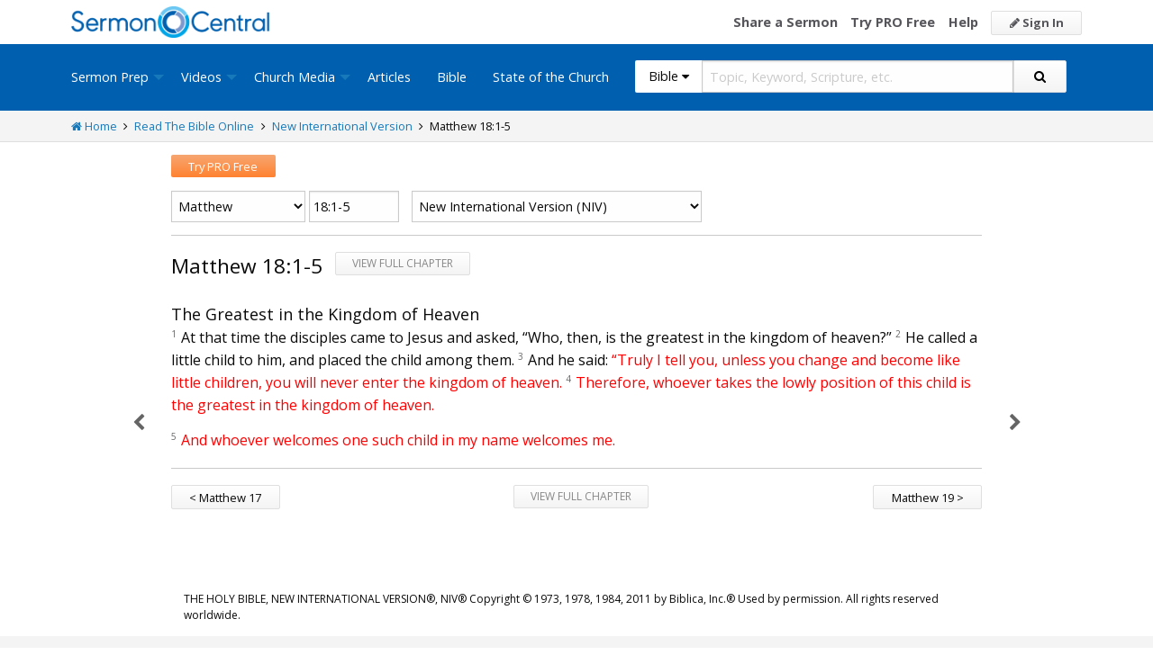

--- FILE ---
content_type: text/html; charset=utf-8
request_url: https://sermoncentral.com/bible/new-international-version-niv/matthew-chapter-18-verses-1-through-5?passage=Matthew+18%3A1-5
body_size: 22192
content:


<!DOCTYPE html>
<html lang="en">
<head>
    <meta charset="utf-8" />

    <title>Matthew 18:1-5 niv - Read the New International Version Online - Free NIV Bible - SermonCentral.com</title>
        <meta name="description" content="The Greatest in the Kingdom of Heaven. At that time the disciples came to Jesus and asked, &#x201C;Who, then, is the greatest in the kingdom of hea ..." />



        <link name="canonical" rel="canonical" href="https://sermoncentral.com/bible/new-international-version-niv/matthew-chapter-18-verses-1-through-5?passage=Matthew&#x2B;18%3A1-5" />

    <meta name="classification" content="Christian, sermon, sermons, ministry, Sermon Central, pastor, sermon illustration, minister, priest" />
    <meta name="viewport" content="width=device-width">

    <link rel="apple-touch-icon" sizes="180x180" href="/apple-touch-icon.png?v=A07WQv4aB6">
    <link rel="icon" type="image/png" sizes="32x32" href="/favicon-32x32.png?v=A07WQv4aB6">
    <link rel="icon" type="image/png" sizes="16x16" href="/favicon-16x16.png?v=A07WQv4aB6">
    <link rel="manifest" href="/manifest.json?v=A07WQv4aB6">
    <link rel="mask-icon" href="/safari-pinned-tab.svg?v=A07WQv4aB6" color="#00a5e7">
    <link rel="shortcut icon" href="/favicon.ico?v=A07WQv4aB6">
    <meta name="apple-mobile-web-app-title" content="SermonCentral">
    <meta name="application-name" content="SermonCentral">
    <meta name="msapplication-TileColor" content="#00a5e7">
    <meta name="theme-color" content="#00a5e7">

    <meta name="google-site-verification" content="38MosHIsaTP66HoXmeVSASY_Vja9rfXfRyUd21OvZbw" />

<!-- Google Tag Manager -->
<script>
(function(w,d,s,l,i){w[l]=w[l]||[];w[l].push({'gtm.start':
new Date().getTime(),event:'gtm.js'});var f=d.getElementsByTagName(s)[0],
j=d.createElement(s),dl=l!='dataLayer'?'&l='+l:'';j.async=true;j.src=
'https://www.googletagmanager.com/gtm.js?id='+i+dl;f.parentNode.insertBefore(j,f);
})(window,document,'script','dataLayer','GTM-MBT8HH');</script>
<!-- End Google Tag Manager -->


<!-- Global site tag (gtag.js) - Google Analytics -->
<script async src="https://www.googletagmanager.com/gtag/js?id=UA-293620-9"></script>
<script>

    window.dataLayer = window.dataLayer || [];
    function gtag() { dataLayer.push(arguments); }
    gtag('js', new Date());










    gtag('config', 'UA-293620-9', {
        'user_id': '',
        'custom_map': {
            'dimension5': 'admin',
            'dimension6': 'pro',
            'dimension7': 'contributor',
            'dimension8': 'signedin',
            'dimension11': 'propremium',
            'dimension12': 'activecontributor',
            'dimension14': 'proplus',
            'dimension15': 'probasic',
        }
    });

    gtag('event', 'foo', {
        'admin': false,
        'pro': false,
        'contributor': false,
        'signedin': false,
        'propremium': false,
        'activecontributor': false,
        'proplus': false,
        'probasic': false
    });

</script>
    <script type="application/ld+json">
        {
        "@context":"http://schema.org",
        "@type":"WebPage",
        "author":{"@id":"#identity"},
        "copyrightHolder":{"@id":"#identity"},
        "creator":{"@id":"#creator"},
        "description":"Discover free sermon help to preach biblical messages for your church. And now, get even better preaching tools with your free 14 day trial of SermonCentral PRO.",
        "headline":"Popular Sermon Ideas & Illustrations for Biblical Preaching.",
        "image":
        {
        "@type":"ImageObject",
        "url":"https://sermoncentral.com/images/logos/sermoncentral-logo-primary.png"
        },
        "inLanguage":"en-us",
        "mainEntityOfPage":"https://sermoncentral.com/",
        "name":"SermonCentral",
        "publisher":
        {
        "@id":"#creator"
        },
        "url":"https://sermoncentral.com/",
        "sameAs": [
        "https://www.facebook.com/SermonCentral/","https://twitter.com/SermonCentral","https://www.youtube.com/channel/UCOdJXPytgM-r0wAz_iEWzZQ"
        ]
        }
    </script>
    <script type="application/ld+json">
        {
        "@context": "http://schema.org",
        "@type": "WebSite",
        "name": "SermonCentral",
        "url": "https://sermoncentral.com",
        "potentialAction": {
        "@type": "SearchAction",
        "target": "https://sermoncentral.com/sermons/sermons-about-{search_term_string}",
        "query-input": "required name=search_term_string"
        }
        }
    </script>
    <script type="application/ld+json">
        {
        "@context":"http://schema.org",
        "@id":"#creator",
        "@type":"Organization",
        "email": "support@sermoncentral.com",
        "url": "https://sermoncentral.com",
        "logo": "https://sermoncentral.com/images/logos/sermoncentral-logo-primary.png",
        "sameAs": [
        "https://www.facebook.com/SermonCentral/","https://twitter.com/SermonCentral","https://www.youtube.com/channel/UCOdJXPytgM-r0wAz_iEWzZQ"
        ],
        "contactPoint": [{
        "@type": "ContactPoint",
        "telephone": "+1-866-899-4426",
        "contactType": "customer service"
        }]
        }
    </script>

    
    
    <meta property="og:title" content="Matthew 18:1-5 niv - Read the New International Version Online - Free NIV Bible" />
    <meta property="og:type" content="website" />
    <meta property="og:image" content="https://sermoncentral.com/images/logos/sermoncentral-logo-primary.png" />
    <meta property="og:url" content="https://sermoncentral.com/bible/new-international-version-niv/matthew-chapter-18-verses-1-through-5?passage=Matthew&#x2B;18%3A1-5" />
    <meta property="og:site_name" content="Sermon Central" />
    <meta property="og:description" content="The Greatest in the Kingdom of Heaven. At that time the disciples came to Jesus and asked, &#x201C;Who, then, is the greatest in the kingdom of hea ..." />

    <meta name="twitter:card" content="summary" />
    <meta name="twitter:site" content="@SermonCentral" />
    <meta name="twitter:url" content="https://sermoncentral.com/bible/new-international-version-niv/matthew-chapter-18-verses-1-through-5?passage=Matthew&#x2B;18%3A1-5" />
    <meta name="twitter:title" content="Matthew 18:1-5 niv - Read the New International Version Online - Free NIV Bible" />
    <meta name="twitter:description" content="Shared by The Greatest in the Kingdom of Heaven. At that time the disciples came to Jesus and asked, &#x201C;Who, then, is the greatest in the kingdom of hea ..." />



    <link href="https://fonts.googleapis.com/css?family=Open+Sans:400,300,300italic,400italic,600,600italic,700,700italic,800,800italic" rel="stylesheet" />
    <link href="https://fonts.googleapis.com/css2?family=Poppins:wght@700&display=swap" rel="stylesheet">

    
    
        <link href="//maxcdn.bootstrapcdn.com/font-awesome/4.4.0/css/font-awesome.min.css" rel="stylesheet" />
<meta name="x-stylesheet-fallback-test" content="" class="fa" /><script>!function(a,b,c,d){var e,f=document,g=f.getElementsByTagName("SCRIPT"),h=g[g.length-1].previousElementSibling,i=f.defaultView&&f.defaultView.getComputedStyle?f.defaultView.getComputedStyle(h):h.currentStyle;if(i&&i[a]!==b)for(e=0;e<c.length;e++)f.write('<link href="'+c[e]+'" '+d+"/>")}("display","inline-block",["/lib/fontawesome/css/font-awesome.min.css"], "rel=\u0022stylesheet\u0022 ");</script>
        <link href="/css/dist/site.min.css?v=LRuM8A_9ATghPqCyAePD8iJO-gr_3JJsAtY7_S5waWg" rel="stylesheet" />
    

    
    
    <style>
        .content {
            max-width: 900px;
            margin: 0 auto;
            position: relative;
        }

        .content h1 {
            color: #0a0a0a;
            font-weight: inherit;
        }

        .content h2 {
            color: #0a0a0a;
            font-size: 18px;
            margin-bottom: 0;
            margin-top: 1rem;
        }

        .content h3 {
            color: #0a0a0a;
            font-size: 18px;
        }

        .content h4 {
            color: #0a0a0a;
            font-size: 16px;
        }

        h2 small, h3 small {
            color: #0a0a0a;
        }
        
        .scripture-range {
            display: inline;
        }

        .previous-chapter {
            text-align: justify;
            position: absolute;
            color: #656565;
            font-size: 20px;
            font-weight: 300;
            left: 0;
            margin-left: -7%;
            width: 6%;
            top: 65px;
            bottom: 105px;
        }

        .next-chapter {
            text-align: left;
            position: absolute;
            color: #656565;
            font-size: 20px;
            font-weight: 300;
            left: 101%;
            width: 6%;
            top: 65px;
            bottom: 105px;
        }

        .previous-chapter i {
            position: sticky;
            top: 50%;
            margin-left: 0;
            padding: 100px 20px;
        }

        .next-chapter i {
            position: sticky;
            top: 50%;
            margin-left: 2%;
            margin-top: 3px;
            padding: 100px 20px;
        }

        .previous-chapter:hover,
        .next-chapter:hover {
            background-color: #F9F9F9;
        }

        .page-controls {
            float: right;
        }

        .page-controls a {
            color: #888888;
            font-size: 20px;
            display: inline-block;
            padding: 0 5px;
            line-height: 35px;
        }

        a.view-chapter {
            text-transform: uppercase;
            font-size: 12px;
            color: #888;
            margin-left: 10px;
        }

        .bible-content {
            font-size: 16px;
        }

        .bible-content .verse-number {
            font-size: 10px;
            vertical-align: top;
            color: #676767;
            width: 20px;
            margin-right: 5px;
        }

        .bible-content .footnote-reference {
            font-size: 10px;
            vertical-align: top;
            color: #656565;
            font-weight: bold;
        }

        .bible-content footnote {
            display: none;
        }

        .bible-content red-letter {
            color: red;
        }

        .bible-content poetry {
            display: block;
            padding: 0 0 0 3rem;
        }

        .bible-content .verse-title {
            display: block;
            color: #0a0a0a;
            font-size: 18px;
            margin-top: 1rem;
        }

        .bible-content .verse-text.contains-poetry {
        }

        .bible-content .verse-text.contains-poetry poetry {
            padding-top: .5rem;
            padding-bottom: .5rem;
        }

        .bible-content .verse-text.contains-poetry poetry .verse-number {
            margin-left: -40px;
            margin-right: 30px;
        }

        .footnote-container {
        }

        .footnote-container .footnote {
            margin: 0;
            font-size: 12px;
        }

        .footnote-container .footnote strong {
            width: 25px;
            display: inline-block;
        }

        .copyright {
            padding: 1rem;
            font-size: 12px;
        }

        @media (max-width:768px) {

            #bookSwitcher {
                width: 60%;
            }

            #chapterAndVerseSwitcher {
                width: 38%;
            }

            #translationSwitcher {
                width: 100%;
            }

            .previous-chapter {
                display: none;
            }

            .next-chapter {
                display: none;
            }
        }

        @media(min-width: 798px) AND (max-width: 1023px) {
            .content {
                width: 85%;
            }

            .previous-chapter i {
                position: absolute;
            }

            .next-chapter i {
                position: absolute;
            }
        }

    </style>



<!-- Begin Element: DFP Ads Script Reference -->
<script>
    window.googletag = window.googletag || {
        cmd: []
    };
</script>
<script async="" src="https://securepubads.g.doubleclick.net/tag/js/gpt.js" crossorigin="anonymous"></script>
<script src="https://cdn.jsdelivr.net/gh/OutreachInc/web-adstacks@v1.17/sermon-central/dist/gam-head-simple.min.js"></script>
<meta name="facebook-domain-verification" content="2k357vm8es8djncoq1pcn8smke8mo5">
<!-- Start VWO Async SmartCode -->
<link rel="preconnect" href="https://dev.visualwebsiteoptimizer.com">
<script type="text/javascript" id="vwoCode">
    window._vwo_code || (function() {
        var account_id = 927190,
            version = 2.1,
            settings_tolerance = 2000,
            hide_element = 'body',
            hide_element_style = 'opacity:0 !important;filter:alpha(opacity=0) !important;background:none !important;transition:none !important;',
            /* DO NOT EDIT BELOW THIS LINE */
            f = false,
            w = window,
            d = document,
            v = d.querySelector('#vwoCode'),
            cK = '_vwo_' + account_id + '_settings',
            cc = {};
        try {
            var c = JSON.parse(localStorage.getItem('_vwo_' + account_id + '_config'));
            cc = c && typeof c === 'object' ? c : {}
        } catch (e) {}
        var stT = cc.stT === 'session' ? w.sessionStorage : w.localStorage;
        code = {
            use_existing_jquery: function() {
                return typeof use_existing_jquery !== 'undefined' ? use_existing_jquery : undefined
            },
            library_tolerance: function() {
                return typeof library_tolerance !== 'undefined' ? library_tolerance : undefined
            },
            settings_tolerance: function() {
                return cc.sT || settings_tolerance
            },
            hide_element_style: function() {
                return '{' + (cc.hES || hide_element_style) + '}'
            },
            hide_element: function() {
                if (performance.getEntriesByName('first-contentful-paint')[0]) {
                    return ''
                }
                return typeof cc.hE === 'string' ? cc.hE : hide_element
            },
            getVersion: function() {
                return version
            },
            finish: function(e) {
                if (!f) {
                    f = true;
                    var t = d.getElementById('_vis_opt_path_hides');
                    if (t) t.parentNode.removeChild(t);
                    if (e)(new Image).src = 'https://dev.visualwebsiteoptimizer.com/ee.gif?a=' + account_id + e
                }
            },
            finished: function() {
                return f
            },
            addScript: function(e) {
                var t = d.createElement('script');
                t.type = 'text/javascript';
                if (e.src) {
                    t.src = e.src
                } else {
                    t.text = e.text
                }
                d.getElementsByTagName('head')[0].appendChild(t)
            },
            load: function(e, t) {
                var i = this.getSettings(),
                    n = d.createElement('script'),
                    r = this;
                t = t || {};
                if (i) {
                    n.textContent = i;
                    d.getElementsByTagName('head')[0].appendChild(n);
                    if (!w.VWO || VWO.caE) {
                        stT.removeItem(cK);
                        r.load(e)
                    }
                } else {
                    var o = new XMLHttpRequest;
                    o.open('GET', e, true);
                    o.withCredentials = !t.dSC;
                    o.responseType = t.responseType || 'text';
                    o.onload = function() {
                        if (t.onloadCb) {
                            return t.onloadCb(o, e)
                        }
                        if (o.status === 200 || o.status === 304) {
                            _vwo_code.addScript({
                                text: o.responseText
                            })
                        } else {
                            _vwo_code.finish('&e=loading_failure:' + e)
                        }
                    };
                    o.onerror = function() {
                        if (t.onerrorCb) {
                            return t.onerrorCb(e)
                        }
                        _vwo_code.finish('&e=loading_failure:' + e)
                    };
                    o.send()
                }
            },
            getSettings: function() {
                try {
                    var e = stT.getItem(cK);
                    if (!e) {
                        return
                    }
                    e = JSON.parse(e);
                    if (Date.now() > e.e) {
                        stT.removeItem(cK);
                        return
                    }
                    return e.s
                } catch (e) {
                    return
                }
            },
            init: function() {
                if (d.URL.indexOf('__vwo_disable__') > -1) return;
                var e = this.settings_tolerance();
                w._vwo_settings_timer = setTimeout(function() {
                    _vwo_code.finish();
                    stT.removeItem(cK)
                }, e);
                var t;
                if (this.hide_element() !== 'body') {
                    t = d.createElement('style');
                    var i = this.hide_element(),
                        n = i ? i + this.hide_element_style() : '',
                        r = d.getElementsByTagName('head')[0];
                    t.setAttribute('id', '_vis_opt_path_hides');
                    v && t.setAttribute('nonce', v.nonce);
                    t.setAttribute('type', 'text/css');
                    if (t.styleSheet) t.styleSheet.cssText = n;
                    else t.appendChild(d.createTextNode(n));
                    r.appendChild(t)
                } else {
                    t = d.getElementsByTagName('head')[0];
                    var n = d.createElement('div');
                    n.style.cssText = 'z-index: 2147483647 !important;position: fixed !important;left: 0 !important;top: 0 !important;width: 100% !important;height: 100% !important;background: white !important;';
                    n.setAttribute('id', '_vis_opt_path_hides');
                    n.classList.add('_vis_hide_layer');
                    t.parentNode.insertBefore(n, t.nextSibling)
                }
                var o = 'https://dev.visualwebsiteoptimizer.com/j.php?a=' + account_id + '&u=' + encodeURIComponent(d.URL) + '&vn=' + version;
                if (w.location.search.indexOf('_vwo_xhr') !== -1) {
                    this.addScript({
                        src: o
                    })
                } else {
                    this.load(o + '&x=true')
                }
            }
        };
        w._vwo_code = code;
        code.init();
    })();
</script>
<!-- End VWO Async SmartCode -->

    <script>
        window.VWO = window.VWO || [];
        VWO.event = VWO.event || function() {
            VWO.push(["event"].concat([].slice.call(arguments)))
        };
        VWO.event("activateVwoTest", {
            "vwoActivate": true
        });
    </script>


<!-- End Element: DFP Ads Script Reference -->    
    
        <script src="//cdnjs.cloudflare.com/ajax/libs/jquery/3.7.1/jquery.min.js">
        </script>
<script>(window.jQuery||document.write("\u003Cscript src=\u0022/lib/jquery/jquery.min.js?v=_JqT3SQfawRcv_BIHPThkBvs0OEvtFFmqPF_lYI_Cxo\u0022\u003E\u003C/script\u003E"));</script>
    
</head>
<body>

<!-- Google Tag Manager (noscript) -->
<noscript>
    <iframe src="https://www.googletagmanager.com/ns.html?id=GTM-MBT8HH"
            height="0" width="0" style="display:none;visibility:hidden"></iframe>
</noscript>
<!-- End Google Tag Manager (noscript) -->
    






<header class="header">

    <!-- Begin Element: sitewide-message -->


<!-- End Element: sitewide-message -->

    <div class="header--middle">
        <div class="row">
            <div class="column small-12">
                <a class="brand float-left" href="/" title="SermonCentral.com">
                    <img class="hide-for-small-only" src="/images/logos/sermoncentral-logo-primary.png?v=yaZQI0321-dUZSMnGcv1uPndX2BfNW1i2iAKCYoOTAM" alt="SermonCentral Logo" height="35px" width="220px" />
                    <span class="show-for-small-only">
                        <img src="/images/logos/sermon_central_logo_120x120.png?v=2jdf20260AxI1dJpAXyZ4uesC6SznZ0GFP-DBNOXE-k" alt="SermonCentral Logo" height="35px" width="35px" /> Sermon Central
                    </span>
                </a>
                <nav class="float-right">
                        <ul>
                            <li class="hide-for-small-only hide-for-medium-only"><a href="https://web.sermoncentral.com/sc-become-contributor/">Share a Sermon</a></li>
                            
                                <li class="hide-for-small-only"><a href="https://web.sermoncentral.com/subscribe/">Try PRO Free</a></li>
                            
                            
                            <li class="hide-for-small-only hide-for-medium-only"><a href="/content/learning-library">Help</a></li>
                            <li><a class="button js-loginLink" href="/account/login"><i class="fa fa-pencil"></i> Sign In</a></li>
                        </ul>
                </nav>
            </div>
        </div>
    </div>

    <div class="header--bottom">
        <div class="row">
            <div class="column small-12">
                <div class="title-bar" data-responsive-toggle="main-menu" data-hide-for="large">
                    <button class="menu-icon" type="button" data-toggle="main-menu"></button>
                    <div class="title-bar-title">
                        
<form action="/bible/search" method="get" class="search-form">
    <div class="input-group">
        <input type="hidden" name="CheckedTranslation" />
        <input type="hidden" name="checkedMultimediaTypeIds" value="" />
        <span class="input-group-label">Bible <span class="fa fa-caret-down"></span></span>
        <select class="input-group-dropdown">
            <option  value="/allsermonprep/search" data-name="All Sermon Prep">All Sermon Prep</option>
            <option  value="/sermons/search" data-name="Sermons">&nbsp;&nbsp;&nbsp;&nbsp;&nbsp;Sermons&nbsp;&nbsp;&nbsp;</option>
            <option  value="/sermonseries/search" data-name="Sermon Series">&nbsp;&nbsp;&nbsp;&nbsp;&nbsp;Sermon Series&nbsp;&nbsp;&nbsp;</option>
            <option  value="/preachingarticles/search" data-name="Preaching Articles">&nbsp;&nbsp;&nbsp;&nbsp;&nbsp;Preaching Articles&nbsp;&nbsp;&nbsp;</option>
            <option  value="/sermon-illustrations/search" data-name="Sermon Illustrations">&nbsp;&nbsp;&nbsp;&nbsp;&nbsp;Sermon Illustrations&nbsp;&nbsp;&nbsp;</option>
            <option  value="/sermon-collections/search" data-name="Sermon Collections">&nbsp;&nbsp;&nbsp;&nbsp;&nbsp;Sermon Collections&nbsp;&nbsp;&nbsp;</option>

            <option  data-mediatype-id="40" value="/media/search?checkedMultimediaTypeIds=40&mediaMedum=video" data-name="Videos">Videos</option>
            <option  data-mediatype-id="21" value="/media/search?checkedMultimediaTypeIds=21" data-name="Video Illustrations">&nbsp;&nbsp;&nbsp;&nbsp;&nbsp;Video Illustrations&nbsp;&nbsp;&nbsp;</option>
            <option  data-mediatype-id="20" value="/media/search?checkedMultimediaTypeIds=20" data-name="Countdown Videos">&nbsp;&nbsp;&nbsp;&nbsp;&nbsp;Countdown Videos&nbsp;&nbsp;&nbsp;</option>
            <option  data-mediatype-id="22" value="/media/search?checkedMultimediaTypeIds=22" data-name="Motion Backgrounds">&nbsp;&nbsp;&nbsp;&nbsp;&nbsp;Motion Backgrounds&nbsp;&nbsp;&nbsp;</option>
            <option  data-mediatype-id="37" value="/media/search?checkedMultimediaTypeIds=37" data-name="Comedy">&nbsp;&nbsp;&nbsp;&nbsp;&nbsp;Comedy&nbsp;&nbsp;&nbsp;</option>
            <option  data-mediatype-id="38" value="/media/search?checkedMultimediaTypeIds=38" data-name="Inspirational">&nbsp;&nbsp;&nbsp;&nbsp;&nbsp;Inspirational&nbsp;&nbsp;&nbsp;</option>
            <option  data-mediatype-id="39" value="/media/search?checkedMultimediaTypeIds=39" data-name="Small Group Study">&nbsp;&nbsp;&nbsp;&nbsp;&nbsp;Small Group Study&nbsp;&nbsp;&nbsp;</option>

            <option  data-mediatype-id="48" value="/media/search?checkedMultimediaTypeIds=48&mediaMedum=video" data-name="Media">Media</option>
            <option  value="/church-media-sets/search" data-name="Church Media Sets">&nbsp;&nbsp;&nbsp;&nbsp;&nbsp;Church Media Sets&nbsp;&nbsp;&nbsp;</option>
            <option  data-mediatype-id="24" value="/media/search?checkedMultimediaTypeIds=24" data-name="Preaching Slides">&nbsp;&nbsp;&nbsp;&nbsp;&nbsp;Preaching Slides&nbsp;&nbsp;&nbsp;</option>
            <option  data-mediatype-id="41" value="/media/search?checkedMultimediaTypeIds=41" data-name="Worship Lyric Slides">&nbsp;&nbsp;&nbsp;&nbsp;&nbsp;Worship Lyric Slides&nbsp;&nbsp;&nbsp;</option>
            <option  data-mediatype-id="17" value="/media/search?checkedMultimediaTypeIds=17" data-name="Still Backgrounds">&nbsp;&nbsp;&nbsp;&nbsp;&nbsp;Still Backgrounds&nbsp;&nbsp;&nbsp;</option>
            <option  data-mediatype-id="36" value="/media/search?checkedMultimediaTypeIds=36" data-name="Social Graphics">&nbsp;&nbsp;&nbsp;&nbsp;&nbsp;Social Graphics&nbsp;&nbsp;&nbsp;</option>
            
            <option  value="/contributors/search" data-name="Contributors">Contributors</option>
            <option selected value="/bible/search" data-name="Bible">Bible</option>
        </select>
        <input class="rosSearch input-group-field" type="search" name="keyword" placeholder="Topic, Keyword, Scripture, etc." />
        <div class="input-group-button">
            <button type="submit" class="button button-primary"><span class="fa fa-search"></span></button>
        </div>
    </div>
</form>
                    </div>
                </div>

                <div class="top-bar" id="main-menu">
                    <div class="top-bar-flex">
                        <div class="top-bar-left">
                            <nav>
                                <ul class="vertical large-horizontal dropdown menu" data-dropdown-menu data-responsive-menu="drilldown large-dropdown">
                                    <li id="state-of-the-church-mobile" style="display: none"><a href="/stateofthechurch">State of the Church</a></li>
                                    <li class="is-dropdown-submenu-parent opens-right">
                                        <a href=/sermons-illustrations-this-weeks-top-online-sermons-preaching-topics title="Sermons, Free Pastor-Contributed Sermons, Top Online Sermon Preaching Topics">Sermon Prep</a>
                                        <ul class="menu submenu is-dropdown-submenu first-sub vertical">
                                            <li><a href=/sermons-illustrations-this-weeks-top-online-sermons-preaching-topics title="Sermons, Free Pastor-Contributed Sermons, Top Online Sermon Preaching Topics">Sermons</a></li>
                                            <li><a href=/sermon-series title="Sermon Series Ideas, Outlines and Transcripts">Sermon Series</a></li>
                                            <li><a href=/sermon-preaching-calendars title="Sermon Calendars">Sermon Calendars</a></li>
                                            <li><a href=/preachingarticles title="Pastors Preaching Articles">Preaching Articles</a></li>
                                            <li><a href=/sermon-illustrations title="Sermon Illustrations for Sermons, Free Stories for Preaching">Sermon Illustrations</a></li>
                                            <li><a href=/sermon-collections title="Sermon Collections - Sermons, Sermon Illustrations, Videos, Preaching Slides, Backgrounds">Sermon Collections</a></li>
                                            <li><a href=/sermon-series-kits title="Sermon Series Kits">Sermon Series Kits</a></li>
                                            <li><a href=/premium-sermon-kits title="Premium Sermon Kits">Premium Sermon Kits</a></li>
                                            <li><a href=/contributors title="Browse sermon contributors by name, denomination, position and location">Contributors</a></li>
                                            <li><a href=/liturgical-calendar title="Browse sermons, sermon series, sermon illustrations, sermon collections and media using the Lectionary or Liturgical Calendars">Lectionary Calendar</a></li>
                                            <li><a href=/sermon-topics title="Browse an extensive list of sermon topics, sermon ideas, and sermon outlines">Sermon Topics</a></li>
                                            <li><a href=/sermon-outlines title="Free Sermon Outlines &amp; Illustrations, Church Pastors, Free Bible Study Resources, Online Sermon Search">Sermon Outlines</a></li>
                                            <li><a href=https://maker.sermoncentral.com title="Sermon Maker">Sermon Maker</a></li>
                                        </ul>
                                    </li>
                                    <li class="is-dropdown-submenu-parent opens-right">
                                        <a href=/church-media-preaching-sermons/all-church-videos title="Christian Church Media - Mini-movies, video illustrations, motion backgrounds, comedies, inspirationals, small group studies">Videos</a>
                                        <ul class="menu submenu is-dropdown-submenu first-sub vertical">
                                            <li><a href=/church-media-preaching-sermons/sermon-video-illustrations title="Church Videos, Video Illustrations, Mini-movies and films for Christian Sermons">Video Illustrations</a></li>
                                            <li><a href=/church-media-preaching-sermons/countdown-welcome-videos title="Countdown Videos for Church Services">Countdown Videos</a></li>
                                            <li><a href=/church-media-preaching-sermons/motion-background-video-loops title="Motion Background Videos, Seamless Loops">Motion Backgrounds</a></li>
                                            <li><a href=/church-media-preaching-sermons/comedy-videos title="Church Comedy Videos, Comedy Streaming Videos">Comedy</a></li>
                                            <li><a href=/church-media-preaching-sermons/inspirational-videos title="Church Inspiration Videos, Inspiration Streaming Videos">Inspirational</a></li>
                                            <li><a href=/church-media-preaching-sermons/small-group-study-videos title="Church Small Group Study Videos, Small Group Study Streaming Videos">Small Group Studies</a></li>
                                        </ul>
                                    </li>
                                    <li class="is-dropdown-submenu-parent opens-right">
                                        <a href=/church-media-preaching-sermons/all-church-media title="Christian Church Media - Mini-movies, Video Illustrations, Preaching Slides, Service Starters, Motion Backgrounds, Still Backgrounds">Church Media</a>
                                        <ul class="menu submenu is-dropdown-submenu first-sub vertical">
                                            <li><a href=/church-media-sets title="Church Media Sets">Church Media Sets</a></li>
                                            <li><a href=/church-media-preaching-sermons/preaching-slide-backgrounds title="Church Preaching Slides">Preaching Slides</a></li>
                                            <li><a href=/church-media-preaching-sermons/worship-lyric-slides-for-church-use title="Church Worship Lyric Slides">Worship Lyric Slides</a></li>
                                            <li><a href=/church-media-preaching-sermons/social-graphic-for-church-use title="Social graphics for Church social media">Social Graphics</a></li>
                                            <li><a href=/church-media-preaching-sermons/church-still-backgrounds title="Still backgrounds for Church use">Still Backgrounds</a></li>
                                        </ul>
                                    </li>
                                    <li><a href=/preachingarticles title="Pastors Preaching Articles">Articles</a></li>
                                    <li><a href=/bible title="Bible">Bible</a></li>
                                    <li id="state-of-the-church-desktop"><a href="/stateofthechurch">State of the Church</a></li>
                                </ul>
                            </nav>
                        </div>

                        <div class="top-bar-right">
                            
<form action="/bible/search" method="get" class="search-form">
    <div class="input-group">
        <input type="hidden" name="CheckedTranslation" />
        <input type="hidden" name="checkedMultimediaTypeIds" value="" />
        <span class="input-group-label">Bible <span class="fa fa-caret-down"></span></span>
        <select class="input-group-dropdown">
            <option  value="/allsermonprep/search" data-name="All Sermon Prep">All Sermon Prep</option>
            <option  value="/sermons/search" data-name="Sermons">&nbsp;&nbsp;&nbsp;&nbsp;&nbsp;Sermons&nbsp;&nbsp;&nbsp;</option>
            <option  value="/sermonseries/search" data-name="Sermon Series">&nbsp;&nbsp;&nbsp;&nbsp;&nbsp;Sermon Series&nbsp;&nbsp;&nbsp;</option>
            <option  value="/preachingarticles/search" data-name="Preaching Articles">&nbsp;&nbsp;&nbsp;&nbsp;&nbsp;Preaching Articles&nbsp;&nbsp;&nbsp;</option>
            <option  value="/sermon-illustrations/search" data-name="Sermon Illustrations">&nbsp;&nbsp;&nbsp;&nbsp;&nbsp;Sermon Illustrations&nbsp;&nbsp;&nbsp;</option>
            <option  value="/sermon-collections/search" data-name="Sermon Collections">&nbsp;&nbsp;&nbsp;&nbsp;&nbsp;Sermon Collections&nbsp;&nbsp;&nbsp;</option>

            <option  data-mediatype-id="40" value="/media/search?checkedMultimediaTypeIds=40&mediaMedum=video" data-name="Videos">Videos</option>
            <option  data-mediatype-id="21" value="/media/search?checkedMultimediaTypeIds=21" data-name="Video Illustrations">&nbsp;&nbsp;&nbsp;&nbsp;&nbsp;Video Illustrations&nbsp;&nbsp;&nbsp;</option>
            <option  data-mediatype-id="20" value="/media/search?checkedMultimediaTypeIds=20" data-name="Countdown Videos">&nbsp;&nbsp;&nbsp;&nbsp;&nbsp;Countdown Videos&nbsp;&nbsp;&nbsp;</option>
            <option  data-mediatype-id="22" value="/media/search?checkedMultimediaTypeIds=22" data-name="Motion Backgrounds">&nbsp;&nbsp;&nbsp;&nbsp;&nbsp;Motion Backgrounds&nbsp;&nbsp;&nbsp;</option>
            <option  data-mediatype-id="37" value="/media/search?checkedMultimediaTypeIds=37" data-name="Comedy">&nbsp;&nbsp;&nbsp;&nbsp;&nbsp;Comedy&nbsp;&nbsp;&nbsp;</option>
            <option  data-mediatype-id="38" value="/media/search?checkedMultimediaTypeIds=38" data-name="Inspirational">&nbsp;&nbsp;&nbsp;&nbsp;&nbsp;Inspirational&nbsp;&nbsp;&nbsp;</option>
            <option  data-mediatype-id="39" value="/media/search?checkedMultimediaTypeIds=39" data-name="Small Group Study">&nbsp;&nbsp;&nbsp;&nbsp;&nbsp;Small Group Study&nbsp;&nbsp;&nbsp;</option>

            <option  data-mediatype-id="48" value="/media/search?checkedMultimediaTypeIds=48&mediaMedum=video" data-name="Media">Media</option>
            <option  value="/church-media-sets/search" data-name="Church Media Sets">&nbsp;&nbsp;&nbsp;&nbsp;&nbsp;Church Media Sets&nbsp;&nbsp;&nbsp;</option>
            <option  data-mediatype-id="24" value="/media/search?checkedMultimediaTypeIds=24" data-name="Preaching Slides">&nbsp;&nbsp;&nbsp;&nbsp;&nbsp;Preaching Slides&nbsp;&nbsp;&nbsp;</option>
            <option  data-mediatype-id="41" value="/media/search?checkedMultimediaTypeIds=41" data-name="Worship Lyric Slides">&nbsp;&nbsp;&nbsp;&nbsp;&nbsp;Worship Lyric Slides&nbsp;&nbsp;&nbsp;</option>
            <option  data-mediatype-id="17" value="/media/search?checkedMultimediaTypeIds=17" data-name="Still Backgrounds">&nbsp;&nbsp;&nbsp;&nbsp;&nbsp;Still Backgrounds&nbsp;&nbsp;&nbsp;</option>
            <option  data-mediatype-id="36" value="/media/search?checkedMultimediaTypeIds=36" data-name="Social Graphics">&nbsp;&nbsp;&nbsp;&nbsp;&nbsp;Social Graphics&nbsp;&nbsp;&nbsp;</option>
            
            <option  value="/contributors/search" data-name="Contributors">Contributors</option>
            <option selected value="/bible/search" data-name="Bible">Bible</option>
        </select>
        <input class="rosSearch input-group-field" type="search" name="keyword" placeholder="Topic, Keyword, Scripture, etc." />
        <div class="input-group-button">
            <button type="submit" class="button button-primary"><span class="fa fa-search"></span></button>
        </div>
    </div>
</form>
                        </div>
                    </div>
                </div>
            </div>
        </div>
    </div>
</header>

<div class="container body-content" id="main">
    





<div class="main">

    <div class="breadcrumbs">
        <div class="row">
            <div class="column small-12">
                <ul>
                    <li><a href="/" title="SermonCentral.com Home"><i class="fa fa-home"></i> Home</a></li>
                    <li><i class="fa fa-angle-right"></i></li>
                    <li><a href=/bible>Read The Bible Online</a></li>
                    <li><i class="fa fa-angle-right"></i></li>
                    <li><a href=/bible/new-international-version-niv>New International Version</a></li>
                    <li><i class="fa fa-angle-right"></i></li>
                    <li>Matthew 18:1-5</li>
                </ul>
            </div>
        </div>
    </div>

    <div class="row">
        <div class="column small-12">
            <div class="content">

                <div class="details-header-content-actions">
                    <div class="detail-header-actions">
                            
                                <a class="button secondary" href="https://web.sermoncentral.com/subscribe/">Try PRO Free</a>
                            
                            
                    </div>
                </div>

                    <a class="previous-chapter" title="Matthew 17" href="/bible/new-international-version-niv/matthew-chapter-17?passage=Matthew&#x2B;17"><i class="fa fa-chevron-left"></i></a>


                    <a class="next-chapter" title="Matthew 19" href="/bible/new-international-version-niv/matthew-chapter-19?passage=Matthew&#x2B;19"><i class="fa fa-chevron-right"></i></a>

                <select id="bookSwitcher" class="form-control" style="width: auto;">
                    <optgroup label="Old Testament">
                            <option value="1"  data-url=/bible/new-international-version-niv/genesis-chapter-1?passage=Genesis&#x2B;1>Genesis</option>
                            <option value="2"  data-url=/bible/new-international-version-niv/exodus-chapter-1?passage=Exodus&#x2B;1>Exodus</option>
                            <option value="3"  data-url=/bible/new-international-version-niv/leviticus-chapter-1?passage=Leviticus&#x2B;1>Leviticus</option>
                            <option value="4"  data-url=/bible/new-international-version-niv/numbers-chapter-1?passage=Numbers&#x2B;1>Numbers</option>
                            <option value="5"  data-url=/bible/new-international-version-niv/deuteronomy-chapter-1?passage=Deuteronomy&#x2B;1>Deuteronomy</option>
                            <option value="6"  data-url=/bible/new-international-version-niv/joshua-chapter-1?passage=Joshua&#x2B;1>Joshua</option>
                            <option value="7"  data-url=/bible/new-international-version-niv/judges-chapter-1?passage=Judges&#x2B;1>Judges</option>
                            <option value="8"  data-url=/bible/new-international-version-niv/ruth-chapter-1?passage=Ruth&#x2B;1>Ruth</option>
                            <option value="9"  data-url=/bible/new-international-version-niv/1-samuel-chapter-1?passage=1&#x2B;Samuel&#x2B;1>1 Samuel</option>
                            <option value="10"  data-url=/bible/new-international-version-niv/2-samuel-chapter-1?passage=2&#x2B;Samuel&#x2B;1>2 Samuel</option>
                            <option value="11"  data-url=/bible/new-international-version-niv/1-kings-chapter-1?passage=1&#x2B;Kings&#x2B;1>1 Kings</option>
                            <option value="12"  data-url=/bible/new-international-version-niv/2-kings-chapter-1?passage=2&#x2B;Kings&#x2B;1>2 Kings</option>
                            <option value="13"  data-url=/bible/new-international-version-niv/1-chronicles-chapter-1?passage=1&#x2B;Chronicles&#x2B;1>1 Chronicles</option>
                            <option value="14"  data-url=/bible/new-international-version-niv/2-chronicles-chapter-1?passage=2&#x2B;Chronicles&#x2B;1>2 Chronicles</option>
                            <option value="15"  data-url=/bible/new-international-version-niv/ezra-chapter-1?passage=Ezra&#x2B;1>Ezra</option>
                            <option value="16"  data-url=/bible/new-international-version-niv/nehemiah-chapter-1?passage=Nehemiah&#x2B;1>Nehemiah</option>
                            <option value="17"  data-url=/bible/new-international-version-niv/esther-chapter-1?passage=Esther&#x2B;1>Esther</option>
                            <option value="18"  data-url=/bible/new-international-version-niv/job-chapter-1?passage=Job&#x2B;1>Job</option>
                            <option value="19"  data-url=/bible/new-international-version-niv/psalm-chapter-1?passage=Psalm&#x2B;1>Psalms</option>
                            <option value="20"  data-url=/bible/new-international-version-niv/proverbs-chapter-1?passage=Proverbs&#x2B;1>Proverbs</option>
                            <option value="21"  data-url=/bible/new-international-version-niv/ecclesiastes-chapter-1?passage=Ecclesiastes&#x2B;1>Ecclesiastes</option>
                            <option value="22"  data-url=/bible/new-international-version-niv/song-of-songs-chapter-1?passage=Song&#x2B;of&#x2B;Songs&#x2B;1>Song of Songs</option>
                            <option value="23"  data-url=/bible/new-international-version-niv/isaiah-chapter-1?passage=Isaiah&#x2B;1>Isaiah</option>
                            <option value="24"  data-url=/bible/new-international-version-niv/jeremiah-chapter-1?passage=Jeremiah&#x2B;1>Jeremiah</option>
                            <option value="25"  data-url=/bible/new-international-version-niv/lamentations-chapter-1?passage=Lamentations&#x2B;1>Lamentations</option>
                            <option value="26"  data-url=/bible/new-international-version-niv/ezekiel-chapter-1?passage=Ezekiel&#x2B;1>Ezekiel</option>
                            <option value="27"  data-url=/bible/new-international-version-niv/daniel-chapter-1?passage=Daniel&#x2B;1>Daniel</option>
                            <option value="28"  data-url=/bible/new-international-version-niv/hosea-chapter-1?passage=Hosea&#x2B;1>Hosea</option>
                            <option value="29"  data-url=/bible/new-international-version-niv/joel-chapter-1?passage=Joel&#x2B;1>Joel</option>
                            <option value="30"  data-url=/bible/new-international-version-niv/amos-chapter-1?passage=Amos&#x2B;1>Amos</option>
                            <option value="31"  data-url=/bible/new-international-version-niv/obadiah-chapter-1?passage=Obadiah&#x2B;1>Obadiah</option>
                            <option value="32"  data-url=/bible/new-international-version-niv/jonah-chapter-1?passage=Jonah&#x2B;1>Jonah</option>
                            <option value="33"  data-url=/bible/new-international-version-niv/micah-chapter-1?passage=Micah&#x2B;1>Micah</option>
                            <option value="34"  data-url=/bible/new-international-version-niv/nahum-chapter-1?passage=Nahum&#x2B;1>Nahum</option>
                            <option value="35"  data-url=/bible/new-international-version-niv/habakkuk-chapter-1?passage=Habakkuk&#x2B;1>Habakkuk</option>
                            <option value="36"  data-url=/bible/new-international-version-niv/zephaniah-chapter-1?passage=Zephaniah&#x2B;1>Zephaniah</option>
                            <option value="37"  data-url=/bible/new-international-version-niv/haggai-chapter-1?passage=Haggai&#x2B;1>Haggai</option>
                            <option value="38"  data-url=/bible/new-international-version-niv/zechariah-chapter-1?passage=Zechariah&#x2B;1>Zechariah</option>
                            <option value="39"  data-url=/bible/new-international-version-niv/malachi-chapter-1?passage=Malachi&#x2B;1>Malachi</option>
                    </optgroup>
                    <optgroup label="New Testament">
                            <option value="40" selected data-url=/bible/new-international-version-niv/matthew-chapter-1?passage=Matthew&#x2B;1>Matthew</option>
                            <option value="41"  data-url=/bible/new-international-version-niv/mark-chapter-1?passage=Mark&#x2B;1>Mark</option>
                            <option value="42"  data-url=/bible/new-international-version-niv/luke-chapter-1?passage=Luke&#x2B;1>Luke</option>
                            <option value="43"  data-url=/bible/new-international-version-niv/john-chapter-1?passage=John&#x2B;1>John</option>
                            <option value="44"  data-url=/bible/new-international-version-niv/acts-chapter-1?passage=Acts&#x2B;1>Acts</option>
                            <option value="45"  data-url=/bible/new-international-version-niv/romans-chapter-1?passage=Romans&#x2B;1>Romans</option>
                            <option value="46"  data-url=/bible/new-international-version-niv/1-corinthians-chapter-1?passage=1&#x2B;Corinthians&#x2B;1>1 Corinthians</option>
                            <option value="47"  data-url=/bible/new-international-version-niv/2-corinthians-chapter-1?passage=2&#x2B;Corinthians&#x2B;1>2 Corinthians</option>
                            <option value="48"  data-url=/bible/new-international-version-niv/galatians-chapter-1?passage=Galatians&#x2B;1>Galatians</option>
                            <option value="49"  data-url=/bible/new-international-version-niv/ephesians-chapter-1?passage=Ephesians&#x2B;1>Ephesians</option>
                            <option value="50"  data-url=/bible/new-international-version-niv/philippians-chapter-1?passage=Philippians&#x2B;1>Philippians</option>
                            <option value="51"  data-url=/bible/new-international-version-niv/colossians-chapter-1?passage=Colossians&#x2B;1>Colossians</option>
                            <option value="52"  data-url=/bible/new-international-version-niv/1-thessalonians-chapter-1?passage=1&#x2B;Thessalonians&#x2B;1>1 Thessalonians</option>
                            <option value="53"  data-url=/bible/new-international-version-niv/2-thessalonians-chapter-1?passage=2&#x2B;Thessalonians&#x2B;1>2 Thessalonians</option>
                            <option value="54"  data-url=/bible/new-international-version-niv/1-timothy-chapter-1?passage=1&#x2B;Timothy&#x2B;1>1 Timothy</option>
                            <option value="55"  data-url=/bible/new-international-version-niv/2-timothy-chapter-1?passage=2&#x2B;Timothy&#x2B;1>2 Timothy</option>
                            <option value="56"  data-url=/bible/new-international-version-niv/titus-chapter-1?passage=Titus&#x2B;1>Titus</option>
                            <option value="57"  data-url=/bible/new-international-version-niv/philemon-chapter-1?passage=Philemon&#x2B;1>Philemon</option>
                            <option value="58"  data-url=/bible/new-international-version-niv/hebrews-chapter-1?passage=Hebrews&#x2B;1>Hebrews</option>
                            <option value="59"  data-url=/bible/new-international-version-niv/james-chapter-1?passage=James&#x2B;1>James</option>
                            <option value="60"  data-url=/bible/new-international-version-niv/1-peter-chapter-1?passage=1&#x2B;Peter&#x2B;1>1 Peter</option>
                            <option value="61"  data-url=/bible/new-international-version-niv/2-peter-chapter-1?passage=2&#x2B;Peter&#x2B;1>2 Peter</option>
                            <option value="62"  data-url=/bible/new-international-version-niv/1-john-chapter-1?passage=1&#x2B;John&#x2B;1>1 John</option>
                            <option value="63"  data-url=/bible/new-international-version-niv/2-john-chapter-1?passage=2&#x2B;John&#x2B;1>2 John</option>
                            <option value="64"  data-url=/bible/new-international-version-niv/3-john-chapter-1?passage=3&#x2B;John&#x2B;1>3 John</option>
                            <option value="65"  data-url=/bible/new-international-version-niv/jude-chapter-1?passage=Jude&#x2B;1>Jude</option>
                            <option value="66"  data-url=/bible/new-international-version-niv/revelation-chapter-1?passage=Revelation&#x2B;1>Revelation</option>
                    </optgroup>
                </select>

                <input id="chapterAndVerseSwitcher" class="form-control" style="width: 100px; display: inline-block; margin-right: 10px;" type="text" value="18:1-5" />

                <select id="translationSwitcher" class="form-control" style="width: auto;">
                        <optgroup label="English Translations">
                                <option value="AMP"  data-url=/bible/amplified-bible-amp/matthew-chapter-18-verses-1-through-5?passage=Matthew&#x2B;18%3A1-5>Amplified&#xA9; Bible (AMP)</option>
                                <option value="ASV"  data-url=/bible/american-standard-version-asv/matthew-chapter-18-verses-1-through-5?passage=Matthew&#x2B;18%3A1-5>American Standard Version (ASV)</option>
                                <option value="DBY"  data-url=/bible/darby-translation-dby/matthew-chapter-18-verses-1-through-5?passage=Matthew&#x2B;18%3A1-5>Darby Translation (DBY)</option>
                                <option value="ERV"  data-url=/bible/english-revised-version-erv/matthew-chapter-18-verses-1-through-5?passage=Matthew&#x2B;18%3A1-5>English Revised Version (ERV)</option>
                                <option value="ESV"  data-url=/bible/english-standard-version-esv/matthew-chapter-18-verses-1-through-5?passage=Matthew&#x2B;18%3A1-5>English Standard Version (ESV)</option>
                                <option value="KJV"  data-url=/bible/king-james-version-kjv/matthew-chapter-18-verses-1-through-5?passage=Matthew&#x2B;18%3A1-5>King James Version (KJV)</option>
                                <option value="MSG"  data-url=/bible/the-message-msg/matthew-chapter-18-verses-1-through-5?passage=Matthew&#x2B;18%3A1-5>The Message (MSG)</option>
                                <option value="NASB"  data-url=/bible/new-american-standard-bible-nasb/matthew-chapter-18-verses-1-through-5?passage=Matthew&#x2B;18%3A1-5>New American Standard Bible (NASB)</option>
                                <option value="NIRV"  data-url=/bible/new-international-reader-s-version-nirv/matthew-chapter-18-verses-1-through-5?passage=Matthew&#x2B;18%3A1-5>New International Reader&#x27;s Version (NIRV)</option>
                                <option value="NIV" selected data-url=/bible/new-international-version-niv/matthew-chapter-18-verses-1-through-5?passage=Matthew&#x2B;18%3A1-5>New International Version (NIV)</option>
                                <option value="NLT"  data-url=/bible/new-living-translation-nlt/matthew-chapter-18-verses-1-through-5?passage=Matthew&#x2B;18%3A1-5>New Living Translation (NLT)</option>
                                <option value="OJB"  data-url=/bible/orthodox-jewish-bible-ojb/matthew-chapter-18-verses-1-through-5?passage=Matthew&#x2B;18%3A1-5>Orthodox Jewish Bible (OJB)</option>
                                <option value="WEB"  data-url=/bible/world-english-bible-web/matthew-chapter-18-verses-1-through-5?passage=Matthew&#x2B;18%3A1-5>World English Bible (WEB)</option>
                                <option value="YLT"  data-url=/bible/young-s-literal-translation-ylt/matthew-chapter-18-verses-1-through-5?passage=Matthew&#x2B;18%3A1-5>Young&#x27;s Literal Translation (YLT)</option>
                        </optgroup>
                        <optgroup label="Traducciones al Espa&#xF1;ol">
                                <option value="LBLA"  data-url=/bible/la-biblia-de-las-americas-lbla/matthew-chapter-18-verses-1-through-5?passage=Matthew&#x2B;18%3A1-5>La Biblia de Las Am&#xE9;ricas (LBLA)</option>
                                <option value="NBL"  data-url=/bible/nueva-biblia-latinoamericana-nbl/matthew-chapter-18-verses-1-through-5?passage=Matthew&#x2B;18%3A1-5>Nueva Biblia Latinoamericana (NBL)</option>
                        </optgroup>
                </select>

                <hr style="margin-top: 0; clear: both;" />

            <h1 class="scripture-range" >Matthew 18:1-5</h1>
            
                <a href=/bible/new-international-version-niv/matthew-chapter-18?passage=Matthew&#x2B;18 class="view-chapter button">View Full Chapter</a>

            <div class="bible-content">

                        <p>
                                    <span class="verse-title">The Greatest in the Kingdom of Heaven</span>
                                <span class="verse-text">

<a class="verse-number" title="View Sermons on Matthew 18:1" id="loc40018001" href="/sermons/sermons-about-matthew-18-1?keyword=Matthew+18%3A1">1</a>At that time the disciples came to Jesus and asked, “Who, then, is the greatest in the kingdom of heaven?”                                </span>
                                <span class="verse-text">

<a class="verse-number" title="View Sermons on Matthew 18:2" id="loc40018002" href="/sermons/sermons-about-matthew-18-2?keyword=Matthew+18%3A2">2</a>He called a little child to him, and placed the child among them.                                </span>
                                <span class="verse-text">

<a class="verse-number" title="View Sermons on Matthew 18:3" id="loc40018003" href="/sermons/sermons-about-matthew-18-3?keyword=Matthew+18%3A3">3</a>And he said: <red-letter>“Truly I tell you, unless you change and become like little children, you will never enter the kingdom of heaven.</red-letter>                                </span>
                                <span class="verse-text">

<a class="verse-number" title="View Sermons on Matthew 18:4" id="loc40018004" href="/sermons/sermons-about-matthew-18-4?keyword=Matthew+18%3A4">4</a><red-letter>Therefore, whoever takes the lowly position of this child is the greatest in the kingdom of heaven.</red-letter>                                </span>
                        </p>
                        <p>
                                <span class="verse-text">

<a class="verse-number" title="View Sermons on Matthew 18:5" id="loc40018005" href="/sermons/sermons-about-matthew-18-5?keyword=Matthew+18%3A5">5</a><red-letter>And whoever welcomes one such child in my name welcomes me.</red-letter>                                </span>
                        </p>

                    <div class="footnote-container">

                    </div>

                </div>

                <hr style="clear: both;" />

                <div style="text-align: center;">
                        <a style="color: #0a0a0a" title="Matthew 17" href="/bible/new-international-version-niv/matthew-chapter-17?passage=Matthew&#x2B;17" class="chapter-pager float-left button">&lt; Matthew 17</a>
                    
                        <a href=/bible/new-international-version-niv/matthew-chapter-18?passage=Matthew&#x2B;18 class="view-chapter button">View Full Chapter</a>

                        <a style="color: #0a0a0a" title="Matthew 19" href="/bible/new-international-version-niv/matthew-chapter-19?passage=Matthew&#x2B;19" class="chapter-pager float-right button">Matthew 19 &gt;</a>
                    <br />
                    <br />
                    <br />
                    <br />
                </div>

                

        <div class="copyright">
            THE HOLY BIBLE, NEW INTERNATIONAL VERSION®, NIV® Copyright © 1973, 1978, 1984, 2011 by Biblica, Inc.® Used by permission. All rights reserved worldwide.
        </div>


            </div>
        </div>
    </div>
</div>


</div>



<footer id="layout-footer">
    <div class="row">
        <div class="column small-12 medium-6 large-4">
            <!-- Begin Element: Footer_6_LeftColumn -->
<p style="font-weight:700;text-transform:uppercase;font-size:108%;margin-bottom:.5rem;">About</p>
<ul style="line-height:24px;font-size:1rem;">
    <li><a href="/content/about_us_preview">Our Mission</a></li>
    <li><a href="/content/termsandconditions">Terms &amp; Conditions</a></li>
    <li><a href="https://outreach.com/privacy/" target="_blank">Privacy Statement</a></li>
    <li><a href="/plagiarism-policy">Plagiarism Policy</a></li>
    <li><a href="/content/faqs-preview">FAQS</a></li>
    <li><a href="javascript:CookieScript.instance.show()">Your Privacy Choices</a></li>
</ul>

<p style="font-weight:700;text-transform:uppercase;font-size:108%;margin-bottom:.5rem;">Connect</p>
<ul style="line-height:24px;font-size:1rem;">
    <li><a href="/contactus">Contact Us</a></li>
    <li><a href="mailto:support@sermoncentral.com"> support@sermoncentral.com</a></li>
    <li> 1 (866) 899-4426</li>
    <!-- <li style="color:red;"><i class="fa fa-calendar-o"></i> Closed Today<br></li> -->
    <li> M-F 8am-4:30pm (PT)</li>
    <li><a href="https://www.facebook.com/SermonCentral" title="Follow SermonCentral on Facebook"> Facebook</a></li>
    <li><a href="https://www.instagram.com/sermoncentral" title="Follow SermonCentral on Instagram"> Instagram</a></li>
    <li><a href="https://x.com/SermonCentral" title="Follow SermonCentral on X"> X</a></li>
    <li><a href="https://www.youtube.com/channel/UCOdJXPytgM-r0wAz_iEWzZQ" title="Subscribe to SermonCentral on YouTube"> YouTube</a></li>
    <li style="padding-top:18px;padding-bottom:24px; width:200px;">Outreach Web Properties 5550 Tech Center Drive Colorado Springs, CO 80919</li>
</ul>

<!-- End Element: Footer_6_LeftColumn -->
        </div>
        <div class="column small-12 medium-6 large-4">
            <!-- Begin Element: Footer_6_MiddleColumn -->
<p style="font-weight:700;text-transform:uppercase;font-size:108%;margin-bottom:.5rem;">Join Us!</p>
<ul style="line-height:24px;font-size:1rem;">
    <li><a href="/content/pro-subscription-update">PRO Account Update</a></li>
    <li><a href="https://web.sermoncentral.com/subscribe?ref=Footer">Become a PRO</a></li>
    <li><a href="https://web.sermoncentral.com/sc-become-contributor?ref=Footer">Contribute Sermons</a></li>
    <li><a href="https://outreachmediagroup.com/our-brands/sermoncentral">Advertise with Us</a></li>
    <li><a href="https://careers.outreach.com">Careers</a></li>
</ul>

<p style="font-weight:700;text-transform:uppercase;font-size:108%;margin-bottom:.5rem;">Our Network</p>
<ul style="line-height:24px;font-size:1rem;">
    <li><a title="Outreach.com - Church Marketing Tools" href="https://www.outreach.com">Outreach</a></li>
    <li><a title="ChurchLeaders.com" href="https://churchleaders.com">Church Leaders</a></li>
    <li><a title="ChurchPlants.com" href="https://churchplants.com">Church Plants</a></li>
    <li><a title="ChuchJobFinder.com" href="https://churchjobfinder.com">Church Job Finder</a></li>
    <li><a title="Outreach Magazine" href="https://outreachmagazine.com">Outreach Magazine</a></li>
    <li><a title="Ministry Tech" href="https://churchleaders.com/category/ministry-tech-leaders">Ministry Tech</a></li>
    <li><a title="EulogyHelper.com" href="https://eulogyhelper.com/">Eulogy Helper</a></li>
    <li><a title="ChristianNewsNow.com" href="https://christiannewsnow.com">Christian News Now</a></li>
</ul>

<p style="font-weight:700;text-transform:uppercase;font-size:108%;margin-bottom:.5rem;">Popular</p>
<ul style="line-height:24px;font-size:1rem;">
    <li><a title="Search for Youth sermons by scripture and topic" href="/sermons/search?checkedSermonTypes=3">Youth Sermons</a></li>
    <li><a title="Search for PRO sermons by scripture and topic" href="/sermons/search?checkedSermonTypes=4">PRO Sermons</a></li>
    <li><a title="Search for Spanish sermons by scripture and topic" href="/sermons/search?checkedLanguages=spanish">Spanish Sermons</a></li>
    <li><a title="Search Spanish church media mini movies video illustrations by scripture and topic" href="/church-media-preaching-sermons/all-church-media-about-spanish">Spanish Church Media</a></li>
</ul>

<!-- End Element: Footer_6_MiddleColumn -->
        </div>
            <div class="column small-12 medium-6 large-4">
                <br />
                <p class="recentArticles">
                    Recent Articles
                </p>
                <ul class="resource-list">
        <li class="resource-list-item article-list-item-footer">
            <strong><a href="https://sermoncentral.com/pastors-preaching-articles/lane-sebring-how-to-preach-like-youre-having-a-conversation-2311">How To Preach Like You&#x2019;re Having A Conversation</a></strong><br />
            By Lane Sebring on January 20, 2026
        </li>
        <li class="resource-list-item article-list-item-footer">
            <strong><a href="https://sermoncentral.com/pastors-preaching-articles/adam-ramsey-preaching-to-students-5-ways-to-make-it-work-1988">Preaching To Students? 5 Ways To Make It Work</a></strong><br />
            By Adam Ramsey on January 18, 2026
        </li>
        <li class="resource-list-item article-list-item-footer">
            <strong><a href="https://sermoncentral.com/pastors-preaching-articles/joe-mckeever-how-to-stay-at-one-church-for-40-years-2309">How To Stay At One Church For 40&#x2B; Years</a></strong><br />
            By Joe McKeever on January 16, 2026
        </li>
        <li class="resource-list-item article-list-item-footer">
            <strong><a href="https://sermoncentral.com/pastors-preaching-articles/fred-craddock-a-good-sermon-feels-like-a-good-story-7-minutes-with-fred-craddock-2149">A Good Sermon Feels Like A Good Story: 7 Minutes With Fred Craddock</a></strong><br />
            By Fred Craddock on January 15, 2026
        </li>
        <li class="resource-list-item article-list-item-footer">
            <strong><a href="https://sermoncentral.com/pastors-preaching-articles/ray-hollenbach-jesus-friend-to-sinners-no-friend-to-sin-2308">Jesus: Friend To Sinners, No Friend To Sin</a></strong><br />
            By Ray Hollenbach on January 14, 2026
        </li>
</ul>

                <br />
                <p>
                    <a title="Preaching Articles for Christian Leadership and Better Sermons" href="/PreachingArticles">View More Preaching Articles</a>
                </p>
            </div>
    </div>
    <div class="copyright">Copyright &copy; 2003-2026 | Outreach, Inc., All rights reserved.</div>
</footer>



<div id="new-header-top-cms-placeholder-container" style="display: none;">
    <!-- Begin Element: New VWO Header - Top -->
<style type="text/css">
    #new-header-top-cms-placeholder-container .top,
    #new-header .top {
        background-color: #FCF6CA;
    }
    #new-header-top-cms-placeholder-container .top .top-container,
    #new-header .top .top-container {
        display: flex;
        justify-content: space-between;
        padding: 10px 0px;
        flex-wrap: wrap;
    }
    #new-header-top-cms-placeholder-container .top .top-container span,
    #new-header .top .top-container span {
        font-size: 1rem;
        font-weight: 600;
    }
    #new-header-top-cms-placeholder-container .top .top-container a,
    #new-header .top .top-container a {
        color: #0A0A0A;
    }
    @media print, screen and (max-width: 576px) {
        #new-header-top-cms-placeholder-container .top .top-container,
        #new-header .top .top-container {
            display: none;
        }
    }
</style>

<div class="top">
    <div class="row">
        <div class="column small-12">
            <div class="top-container">
                <a class="contributions-link" href="https://account.sermoncentral.com/contributions/sermons/add">Become a Contributor</a>
                <span>Plan for:&nbsp; Thanksgiving&nbsp; |&nbsp; Advent |&nbsp; Christmas</span>
                <a class="recent-articles-and-next-link" href="/preachingarticles/search">Recent Articles</a>
            </div>
        </div>
    </div>
</div>

<!-- End Element: New VWO Header - Top -->
</div>


    
    
        <script src="/js/dist/site.min.js?v=tfCN2i_YRUYZAq51B4-mx8wulLfA0sfVJMBX9Qk7aRU"></script>
    

    
    <div id="interstitial">
        <script>
            googletag.cmd.push(function () { googletag.display('interstitial'); });
        </script>
    </div>
    <div class="reveal-overlay" data-container-ad-unit-id="sc-interstitial" id="popupAdOverlay"></div>

    
    <div id='banner-bottom' style="position: fixed; bottom: 0; z-index: 999;">
        <script type='text/javascript'>
            googletag.cmd.push(function () { googletag.display('banner-bottom'); });
        </script>
    </div>
    <div data-container-ad-unit-id="mobile-adhesion" id="mobile-adhesion"></div>


    
    
    <script>

        if (!String.prototype.repeat) {
            String.prototype.repeat = function (count) {
                'use strict';
                if (this == null) {
                    throw new TypeError('can\'t convert ' + this + ' to object');
                }
                var str = '' + this;
                count = +count;
                if (count != count) {
                    count = 0;
                }
                if (count < 0) {
                    throw new RangeError('repeat count must be non-negative');
                }
                if (count == Infinity) {
                    throw new RangeError('repeat count must be less than infinity');
                }
                count = Math.floor(count);
                if (str.length == 0 || count == 0) {
                    return '';
                }
                // Ensuring count is a 31-bit integer allows us to heavily optimize the
                // main part. But anyway, most current (August 2014) browsers can't handle
                // strings 1 << 28 chars or longer, so:
                if (str.length * count >= 1 << 28) {
                    throw new RangeError('repeat count must not overflow maximum string size');
                }
                var rpt = '';
                for (var i = 0; i < count; i++) {
                    rpt += str;
                }
                return rpt;
            }
        }

        $(document).ready(function () {

            var footnoteChars = 'abcdefghijklmnopqrstuvwxyz';

            var $footnoteNodes = $('.content footnote');

            if ($footnoteNodes.length > 0) {

                $('<h4>Footnotes:</h4>').insertBefore('.footnote-container');

                var charIndex = 0;
                var charLength = 1;
                $footnoteNodes.each(function (index) {

                    var content = $(this).html();

                    var $verseText = $(this).parents('.verse-text');
                    if ($verseText.length === 0) {
                        $verseText = $(this).parents('.verse-title').next('.verse-text');
                    }

                    var location = $verseText.find('.verse-number').attr('id');
                    var verseNumber = $verseText.find('.verse-number').text();

                    $(this).replaceWith('<a class="footnote-reference" href="#footnote-' + footnoteChars[charIndex].repeat(charLength) + '">[' + footnoteChars[charIndex].repeat(charLength) + ']</a>');

                    $footnoteNode = $('<p class="footnote" id="footnote-' + footnoteChars[charIndex].repeat(charLength) + '">').appendTo('.footnote-container');

                    $footnoteNode.append('<strong>' + footnoteChars[charIndex].repeat(charLength) + '. </strong>');

                    $footnoteNode.append('<a href="#' + location + '">Verse ' + verseNumber + ': </a>');
                    $footnoteNode.append(content);

                    charIndex++;
                    if (charIndex >= 26) {
                        charIndex = 0;
                        charLength++;
                    }
                });
            }

            $("#bookSwitcher").on('change', function (e) {

                var url = $(this).find('option:selected').attr('data-url');
                if (url) {
                    window.location = url;
                }
            });

            $("#translationSwitcher").on('change', function (e) {

                var url = $(this).find('option:selected').attr('data-url');
                if (url) {
                    window.location = url;
                }
            });

            var originalValue = $("#chapterAndVerseSwitcher").val();
            $("#chapterAndVerseSwitcher").on('focusout', function(e) {

                if ($(this).val() != originalValue) {
                    var url = '/bible/new-international-version-niv/search/verses-about-matthew-' + $(this).val() + '?keyword=' + encodeURIComponent('Matthew ' + $(this).val());
                    window.location = url;
                }
            });

            $("#chapterAndVerseSwitcher").on('keypress', function(e) {

                console.log(e);
                if ((e.keyCode == 13 || e.charCode == 13) && $(this).val() != originalValue) {
                    var url = '/bible/new-international-version-niv/search/verses-about-matthew-' + $(this).val() + '?keyword=' + encodeURIComponent('Matthew ' + $(this).val());
                    window.location = url;
                }
            });
        });

    </script>


</body>
</html>